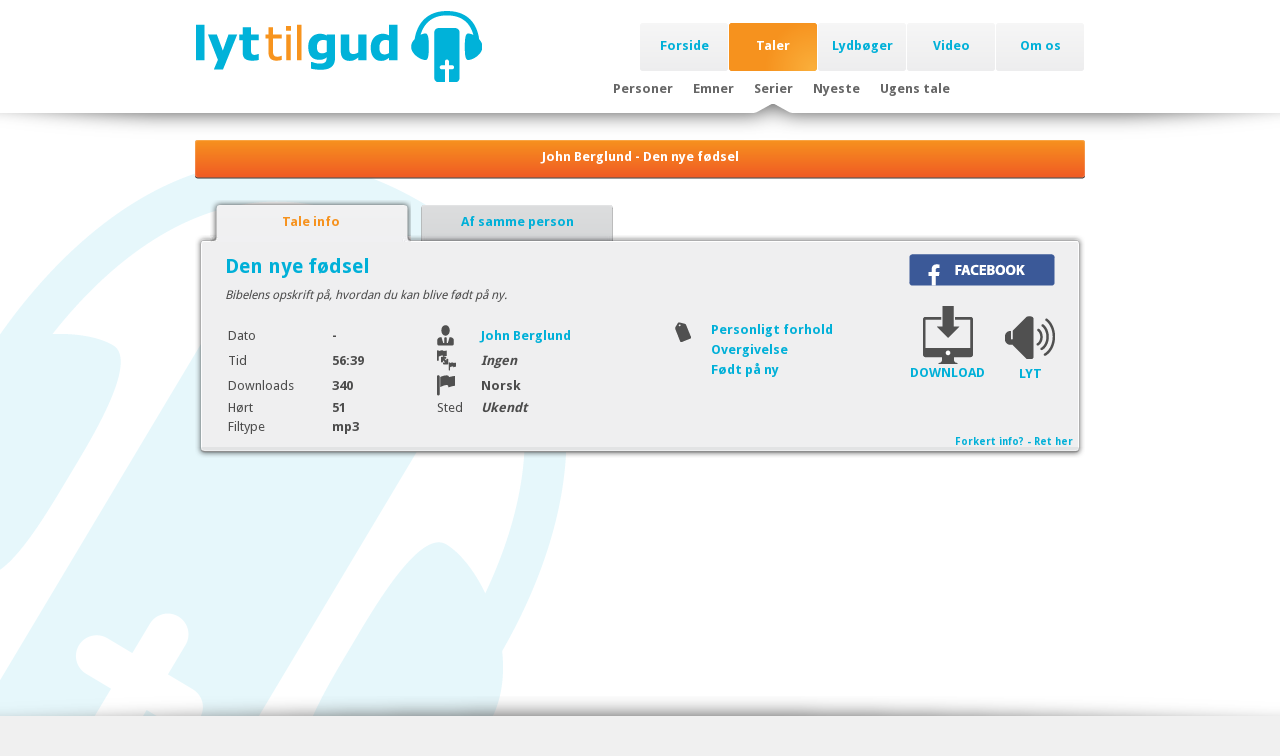

--- FILE ---
content_type: text/html; charset=utf-8
request_url: https://www.lyttilgud.dk/person/john-berglund/taler/den-nye-foedsel
body_size: 4223
content:
<!DOCTYPE html>
<html>
	<head>
		<meta charset="utf-8">
		<title>Tale | Lyttilgud.dk</title>
		<meta name="description" content="">
		<meta name="keywords" content="" />
		<meta name="author" content="">
		<link rel="shortcut icon" href="/favicon.gif" />
		<link rel="stylesheet" type="text/css" media="all" href="/design/css/general.css?v=1a67f134b0946ad845c9a3a4d510df59" />
		<link rel="stylesheet" type="text/css" media="all" href="/design/css/frontpage.css?v=41a0c6414972651b448187f747006af5" />
		<link href='https://fonts.googleapis.com/css?family=Droid+Sans:400,700' rel='stylesheet' type='text/css'>
		<script type="text/javascript" src="/design/js/jquery/js/jquery.js"></script>
		<script type="text/javascript" src="/design/js/jquery/js/jquery-ui.js"></script>
		<script type="text/javascript" src="/design/js/layoutModification.js"></script>
		<script type="text/javascript" src="/admin/plugins/jplayer/jquery.jplayer.min.js"></script>
		<script type="text/javascript" src="/design/js/audioplayer.js"></script>
		<script type="text/javascript" src="/design/js/globalEvents.js"></script>
		<script type="text/javascript" src="/admin/jquery/plugins/JQCloud/jqcloud.min.js"></script>
		<!-- youtube api -->
		<script type="text/javascript">
			var tag = document.createElement('script');
			tag.src = "https://www.youtube.com/iframe_api";
			var firstScriptTag = document.getElementsByTagName('script')[0];
			firstScriptTag.parentNode.insertBefore(tag, firstScriptTag);
			var youtubeplayer;
			var youtubeplayerReady = false;
			function onYouTubeIframeAPIReady() {
				youtubeplayerReady = true;
			}
		</script>
		<!-- Google Analytics -->
		<script>
		  (function(i,s,o,g,r,a,m){i['GoogleAnalyticsObject']=r;i[r]=i[r]||function(){
		  (i[r].q=i[r].q||[]).push(arguments)},i[r].l=1*new Date();a=s.createElement(o),
		  m=s.getElementsByTagName(o)[0];a.async=1;a.src=g;m.parentNode.insertBefore(a,m)
		  })(window,document,'script','//www.google-analytics.com/analytics.js','ga');

		  ga('create', 'UA-20612102-1', 'auto');
		  ga('send', 'pageview');
		</script>

			</head>
	<body>
		<noscript style="color:#FF0000;position:absolute;top:80px;left:0px;z-index:100;">Denne hjemmeside bruger javascript som du har deaktiveret i din browser. Aktivér javascript for at siden virker korrekt!</noscript><div id="headerwrapper">
	<div id="header">
		<a href="/" id="logo">Lyttilgud</a>

		<div id="menuwrapper">
			<ul id="navigation">
<li><a href="/">Forside</a></li><li class="active"><a href="/taler">Taler</a></li><li><a href="/lydboger">Lydbøger</a></li><li><a href="/video">Video</a></li><li><a href="/om-os">Om os</a></li>
</ul><ul id="sub_navigation"><li class=""><a href="/taler/personer">Personer</a></li><li class=""><a href="/taler/emner">Emner</a></li><li class=""><a href="/taler/serier">Serier</a></li><li class=""><a href="/taler/nyeste">Nyeste</a></li><li class="last"><a href="/ugens-tale">Ugens tale</a></li></ul>		</div>
	</div>
	<div id="headerwrappershadow">
		<div id="headershadowmiddle">
			<div id="headershadowmiddleimage"></div>
		</div>
	</div>
	</div><div id="main">
	<div id="contentwrapper">
		<div id="backgroundicon"></div>
		<div id="content">
			
			<script type="text/javascript" src="/admin/modules/frontend_modules/LTG_sermon/js/ltg_sermon.js"></script><link rel="stylesheet" type="text/css" href="/admin/modules/frontend_modules/LTG_sermon/css/sermon.css" media="all" /><div class="mainbarWrapper"><a href="#" class="mainbar static">John Berglund - Den nye fødsel</a></div>
			<div class="tabswrapper">
				<div class="tabswrapper_top"></div>
				<div>
					<ul class="tabsbtns">
						<li>
							<a href="#" class="tabsbtn active">Tale info</a>
							<span class="tabbtnBottom active"></span>
						</li>
												<li>
							<a href="#" class="tabsbtn">Af samme person</a>
							<span class="tabbtnBottom"></span>
						</li>
					</ul>
				</div>
				<div class="tabscontent" data-contentLoaded="true">
						<div id="sermondata">
		<div id="facebooksharewrapper"></div>
		<div style="float:right;clear:both;margin-top:20px;">
			<a href="#" class="downloadFile big" data-id="460" data-contenttype="sermons">DOWNLOAD</a>
			<a href="#" class="playAudioFile big" data-id="460" data-contenttype="sermons">LYT</a>
		</div>

		<div class="name">Den nye fødsel</div>

		
		<div class="description">Bibelens opskrift på, hvordan du kan blive født på ny.</div>
		<span style="display:none;" id="hasdescription">true</span>
		<table style="float:left;margin-right:20px;width:430px;">
			<tr>
				<td class="col1">Dato</td>
				<td class="col2">
				 - </td>
				<td class="col3"><span class="icon person"></span></td>
				<td class="col4">
					<a href="/person/john-berglund" class="artistname">John Berglund</a>				</td>
			</tr>
			<tr>
				<td class="col1">Tid</td>
				<td class="col2">
					56:39				</td>
				<td class="col3"><span class="icon translation"></span></td>
				<td class="col4">
					<i>Ingen</i>				</td>
			</tr>
			<tr>
				<td class="col1">Downloads</td>
				<td class="col2">340</td>
				<td class="col3"><span class="icon flag"></span></td>
				<td class="col4">Norsk</td>
			</tr>
			<tr>
				<td class="col1">Hørt</td>
				<td class="col2">51</td>
				<td class="col3">Sted</td>
				<td class="col4">
					<i>Ukendt</i>				</td>

			</tr>
			<tr>
				<td class="col1">Filtype</td>
				<td class="col2">mp3</td>
				<td class="col3">&nbsp;</td>
				<td class="col4">&nbsp;</td>
			</tr>
		</table>
		<div style="width:230px;float:left;">
			<div style="width:16px;float:left;height:20px;"><span class="icon subject"></span></div>
			<div style="float:left;margin-left:20px;width:170px;">
			<a href="/emne/personligt-forhold" style="height:20px;float:left;clear:both;">Personligt forhold</a><a href="/emne/overgivelse" style="height:20px;float:left;clear:both;">Overgivelse</a><a href="/emne/foedt-paa-ny" style="height:20px;float:left;clear:both;">Født på ny</a>			</div>
		</div>

		<a href="#" class="addInfoPopupOpen" style="position:absolute;right:12px;bottom:0px;font-size:10px;">Forkert info? - Ret her</a>

		<div id="addInfoPopupContent" style="display:none;">
			<form id="addInfoForm">
								<label>
					Besked: <br>
					<textarea name="message" cols="60" rows="10"></textarea>
				</label><br><br>
				<a href="/?pageid=30" target="_blank">Betingelser</a>
				<a href="#" class="btn default" id="addInfoSend" style="float:right;margin-right:30px;">Send oplysninger<span></span></a>
				<input type="hidden" name="name" value="Den nye fødsel" />
				<input type="hidden" name="id" value="460" />
				<input type="hidden" name="artist" value="John Berglund" />
			</form>
		</div>
		<div id="addInfoPopupSuccessContent" style="display:none;">
			<h2>Tak for din hjælp...</h2>
			<div style="float:left;clear:both;">
			<p>Vi er glade for din hjælp til at gøre lyttilgud.dk til en endnu bedre ressource.<br>Vi kigger på dine informationer hurtigst muligt...<br><br><i>Hilsen Lyttilgud.dk teamet</i></p>
			</div>
		</div>
		<div id="addInfoPopupAutoAsk" style="display:none;">
			<h2>Vil du hjælpe os?</h2>
			<div style="float:left;clear:both;">
				<p>Talen, som du er igang med at hente, har ingen beskrivelse.<br>Kunne du tænke dig at hjælpe os med at lave en kort beskrivelse af talen, når du har hørt den?</p>
				<p>Alt du skal gøre er at lave en kort beskrivelse på et par linjer om talens indhold. Derefter gå ind på denne side igen og tryk på knappen <i>"klik her for at hjælpe os med en beskrivelse"</i></p>
				<p>Vi vil være taknemmelige for din hjælp...</p>
				<p><i>Venlig hilsen Lyttilgud.dk teamet</i></p>
				<a href="#" id="addInfoPopupAutoAskDoNotShowAgain" style="float:right;">Vis ikke denne besked igen</a>
			</div>
		</div>
	</div>
					</div>
								<div class="tabscontent" data-contentLoaded="false" data-contentToLoad="artist" data-selector="459"></div>
				<div class="tabswrapper_bottom"></div>
			</div>
						
			<div style="width:100%;height:200px;"></div>
		</div>
		<div class="breaker"></div>
		<!--<div id="sidebar" style="width:150px;height:300px;border:solid 1px #000000;"></div>-->
	</div>
	</div>

<div id="footerwrapper">
	<div id="footerwrappershadow"></div>
	<div id="footer">
		<div>
			<div id="tagcloud"></div>		<script type="text/javascript">
			var wordList = [
			  { text : 'De sidste tider',weight : '10',link : '/emne/de-sidste-tider' },
{ text : 'Overgivelse',weight : '10',link : '/emne/overgivelse' },
{ text : 'Åbenbaringens bog',weight : '9',link : '/emne/aabenbaringens-bog' },
{ text : 'Personligt forhold',weight : '9',link : '/emne/personligt-forhold' },
{ text : 'Adventist',weight : '8',link : '/emne/adventist' },
{ text : 'Den store strid',weight : '8',link : '/emne/den-store-strid' },
{ text : 'Omvendelse',weight : '7',link : '/emne/omvendelse' },
{ text : 'Tro',weight : '7',link : '/emne/tro' },
{ text : 'Døden',weight : '6',link : '/emne/doeden' },
{ text : 'Profeti',weight : '6',link : '/emne/profeti' },
{ text : 'Karakterudvikling',weight : '5',link : '/emne/karakterudvikling' },
{ text : 'Evangelisme',weight : '5',link : '/emne/evangelisme' },
{ text : 'Afhængighed',weight : '4',link : '/emne/afhaengighed' },
{ text : 'Jesu genkomst',weight : '4',link : '/emne/jesu-genkomst' },
{ text : 'Guds folk',weight : '3',link : '/emne/guds-folk' },
{ text : 'Bøn',weight : '3',link : '/emne/boen' },
{ text : 'Guds lov',weight : '2',link : '/emne/guds-lov' },
{ text : 'Ellen G White',weight : '2',link : '/emne/ellen-g-white' },
{ text : 'Jesus',weight : '1',link : '/emne/jesus' },
{ text : 'Retfærdiggørelse ved tro',weight : '1',link : '/emne/retfaerdiggoerelse-ved-tro' }			];
			$(document).ready(function() {
				
				//Hack for iphone only running javascript once
				if(window.tagCloudLoaded === true) {
					return false;
				}
				
			   $("#tagcloud").jQCloud(wordList);
			   
			   window.tagCloudLoaded = true;
			   
			});
		</script>
					<div id="sitemapboxesWrapper">

				
				<div class="sitemapbox">
					<div class="heading">Tilbud</div>
					<ul>
						<li><a href="/nyhedsbrev">Nyhedsbrev</a></li>
					</ul>
				</div>
				<!--<div class="sitemapbox">
					<div class="heading">Hjælp os</div>
					<ul>
						<li><a href="/hjaelp-os/donation">Donation</a></li>
					</ul>
				</div>-->
				<div class="sitemapbox">
					<div class="heading">Podcast</div>
					<a href="#" onClick="javascript:window.open('itms://itunes.apple.com/dk/podcast/id970481012?mt=2&ign-mpt=uo%3D6');window.open('https://itunes.apple.com/dk/podcast/id970481012?mt=2&ign-mpt=uo%3D6');return false;">Tilmeld dig podcast på nye taler</a>
					<a href="#" onClick="javascript:window.open('itms://itunes.apple.com/dk/podcast/id970481012?mt=2&ign-mpt=uo%3D6');window.open('https://itunes.apple.com/dk/podcast/id970481012?mt=2&ign-mpt=uo%3D6');return false;" style="display:inline-block;overflow:hidden;background:url(https://linkmaker.itunes.apple.com/htmlResources/assets/en_us//images/web/linkmaker/badge_subscribe-lrg.png) no-repeat;width:135px;height:40px;@media only screen{background-image:url(https://linkmaker.itunes.apple.com/htmlResources/assets/en_us//images/web/linkmaker/badge_subscribe-lrg.svg);}"></a>
					<br><br>
					<a href="#" onClick="javascript:window.open('itms://itunes.apple.com/dk/podcast/ugens-tale-fra-lyttilgud.dk/id958283876?mt=2&amp;uo=4');window.open('https://itunes.apple.com/dk/podcast/ugens-tale-fra-lyttilgud.dk/id958283876?mt=2&amp;uo=4');return false;">Tilmeld dig podcast på ugens tale</a>
					<a href="#" onclick="javascript:window.open('itms://itunes.apple.com/dk/podcast/ugens-tale-fra-lyttilgud.dk/id958283876?mt=2&amp;uo=4');window.open('https://itunes.apple.com/dk/podcast/ugens-tale-fra-lyttilgud.dk/id958283876?mt=2&amp;uo=4');return false;" style="display:inline-block;overflow:hidden;background:url(https://linkmaker.itunes.apple.com/htmlResources/assets/en_us//images/web/linkmaker/badge_subscribe-lrg.png) no-repeat;width:135px;height:40px;@media only screen{background-image:url(https://linkmaker.itunes.apple.com/htmlResources/assets/en_us//images/web/linkmaker/badge_subscribe-lrg.svg);}"></a>
				</div>
			</div>
		</div>
		<div class="breaker"></div>
		<div id="footercontactline">
			<ul>
				<li>www.lyttilgud.dk</li>
				<li><a href="/taler">Taler</a></li>
				<li><a href="/lydboger">Lydbøger</a></li>
				<li><a href="/video">Video</a></li>
			</ul>
		</div>
	</div>
</div>

<div id="audioplayerWrapper">
	<div id="audioplayerInfoWrapper">
		<div id="audioplayerInfoContent">
			<span class="icon listen" style="float:left;"></span>
			<span class="artist"></span>
			<span class="series"></span>
			<span class="title"></span>
			
			<a href="#" id="audioplayerInfoHide" title="Skjul"></a>
			<a href="#" class="icon download downloadFile" style="float:right;" title="Download" data-id="" data-contenttype="">Download</a>
		</div>
	</div>
	<div id="audioplayerBar">
		<div id="audioplayerBarContent">
			<a id="audioplayerPlayBtn" title="Play">Play</a>
			<a id="audioplayerPauseBtn" title="Pause">Pause</a>
			<div id="audioplayerProgressbarBG">
				<!--<div id="audioplayerProgressbarLoader" style="background-color:#FF0000;height:10px;width:0%;position:absolute;top:0px;left:0px;"></div>-->
				<div id="audioplayerProgressbarSlider"></div>
				<div id="audioplayerProgressbarDot"></div>
			</div>
			<span id="audioplayerCurrentTime"></span><span id="audioplayerTimeDivider">&nbsp; / &nbsp;</span><span id="audioplayerDuration"></span>
			<a id="audioplayerInfoBtn" title="Info">Info</a>
			<a id="audioplayerStopBtn" title="Stop">Stop</a>
		</div>
	</div>	
	<div id="jplayer"></div>
</div>		<table id="tooltipWrapper" style="display:none;">
			<tr class="top">
				<td class="left"></td>
				<td class="mid"></td>
				<td class="right"></td>
			</tr>
			<tr class="mid">
				<td class="left"></td>
				<td class="mid" id="tooltipContent"></td>
				<td class="right"></td>
			</tr>
			<tr class="bottom">
				<td class="left"></td>
				<td class="mid"></td>
				<td class="right"></td>
			</tr>
		</table>
		<div id="overlay"></div>
		<div id="popup" class="popup">
			<a href="#" id="popupClose" title="Luk">close</a>
			<table id="popupWrapper">
				<tr class="top">
					<td class="left"></td>
					<td class="mid"></td>
					<td class="right"></td>
				</tr>
				<tr class="mid">
					<td class="left"></td>
					<td class="mid" id="popupContent"></td>
					<td class="right"></td>
				</tr>
				<tr class="bottom">
					<td class="left"></td>
					<td class="mid"></td>
					<td class="right"></td>
				</tr>
			</table>
		</div>
		<div id="youtubepopup" class="popup">
			<a href="#" id="youtubepopupClose" title="Luk">close</a>
			<div id="youtubepopupPlayer">
				<div style="position:absolute;left:50%;margin-left:-21px;top:50%;margin-top:-5px;">
					<img src="/design/images/layout/loader.gif" />
				</div>
			</div>
		</div>
	</body>
</html>

--- FILE ---
content_type: text/css
request_url: https://www.lyttilgud.dk/design/css/general.css?v=1a67f134b0946ad845c9a3a4d510df59
body_size: 3544
content:
body {
	padding: 0px;
	margin: 0px;
	font-family: 'Droid Sans', sans-serif;
	font-size: 13px;
	background-color: #f0f0f0;
	overflow-x: hidden;
}

h1 {
    font-weight: bold;
    margin-bottom: 0;
    margin-top: 10px;
    font-size:80px;
    color:#00B0D8;
}

h2 {
	font-style: italic;
	color: #F6921E;
	float: left;
}

p {

}

ul {
	list-style-type: none;
	margin: 0px;
	padding: 0px;
}
.breaker {
	clear: both;
}
a {
	outline: none;
	color: #F6921E;
}
/*----------------------------------------- Header -----------------------------------------*/
#headerwrapper {
	width: 100%;
	height: 90px;
	position: relative;
	background-color: #FFFFFF;
}
#headerwrappershadow {
	/*
position: absolute;
	left: 50%;
	background-image: url("/design/images/layout/headershadow_sides.png");
	background-repeat: no-repeat;
	width: 1489px;
	height: 36px;
	margin-left: -744px;
	bottom:-30px;
	z-index: 3;
*/

	position: absolute;
	background-image: url("/design/images/layout/headershadow_sides.png");
	background-repeat: no-repeat;
	background-position: center 0px;
	width: 100%;
	height: 36px;
	bottom:-30px;
	z-index: 3;
}

#headershadowmiddle {
	position: absolute;
	left: 50%;
	width: 890px;
	height: 36px;
	margin-left: -445px;
	bottom:0px;
	overflow: hidden;
}

#headershadowmiddleimage {
	background-image: url("/design/images/layout/headershadow_middle.png");
	background-repeat: no-repeat;
	width: 2000px;
	height: 36px;
}

#header {
	width: 890px;
	margin-left: auto;
	margin-right: auto;
	position: relative;
}

#header #logo {
	background-image: url("/design/images/layout/logo.png");
	background-repeat: no-repeat;
	width: 287px;
	height: 72px;
	display: block;
	float: left;
	text-indent: -9999px;
	margin-top: 10px;
}

#header #menuwrapper {
	float: right;
	/*margin-top:43px;*/
	margin-top: 23px;
	position: relative;
}

#header #navigation {
	float: right;
	margin-bottom: 10px;
}

#header #navigation li {
	display: inline;
}

#header #navigation li a {
	background-image: url("/design/images/layout/topmenubtn.png");
	background-repeat: no-repeat;
	height: 33px;
	width: 88px;
	display: block;
	margin-right: 1px;
	text-align: center;
	padding-top:15px;
	float: left;
	text-decoration: none;
	color: #00b0d8;
	font-weight: bold;
}

#header #navigation li a:hover {
	background-position: 0px -98px;
	color: #FFFFFF;
}

#header #navigation li.active a {
	background-position: 0px -49px;
	color: #FFFFFF;
}

#header #sub_navigation {
	/*float: right;
	text-align: center;
	width: 100%;*/
	clear: both;
	float: left;
}

#header #sub_navigation li {
	display: inline;
	margin-right:20px;
}

#header #sub_navigation li.last {
	margin-right: 0px;
}

#header #sub_navigation li a {
	color: #666666;
	text-decoration: none;
	font-weight: bold;
}

#header #sub_navigation li.active a, #header #sub_navigation li a:hover {
	color: #f6921e;
}

#pagesearchWrapper {
	width: 890px;
	margin-left: auto;
	margin-right: auto;
	position: relative;
}

#pagesearchWrapper #pagesearchBG {
	background-image: url("/design/images/layout/pagesearchBG.png");
	background-repeat: no-repeat;
	width: 409px;
	height: 73px;
	position: absolute;
	bottom:-178px;
	right: -12px;
}

#pagesearchWrapper form {
 	bottom: -151px;
    position: absolute;
    right: 75px;
    z-index: 3;
}

#pagesearchWrapper #pagesearch{
	height: 20px;
    width: 268px;
	border: none;
	background:none;
	outline: none;
	color: #4C4C4C;
}

#pagesearchSubmit {
	background: none;
    border: none;
    cursor: pointer;
    height: 26px;
    position: absolute;
    right: -45px;
    text-indent: -9999px;
    top: -2px;
    width: 28px;
    z-index: 3;
}

/*----------------------------------------- Main -----------------------------------------*/

#main {
	background-color: #FFFFFF;
	width: 100%;
}

#contentwrapper {
	width: 890px;
	margin-left: auto;
	margin-right: auto;
	position: relative;
	z-index: 2;
}

#content {
	width: 890px;
	display: block;
	float: left;
	z-index: 2;
	position: relative;
	margin-bottom: 50px;
	margin-top: 30px;
}

#backgroundicon {
	background-image: url("/design/images/layout/backgroundicon.png");
	background-repeat: no-repeat;
	width: 647px;
	height: 678px;
	position: absolute;
	left: -275px;
	top: 50px;
	z-index: 1;
}

.graybox {
	width: 830px;
	position: relative;
	background-image: url("/design/images/layout/itembox/middle.png");
	background-repeat: repeat-y;
	float: left;
	padding-left:30px;
	padding-top:10px;
	padding-bottom: 10px;
	padding-right: 30px;
	margin-bottom:20px;
	z-index: 20;
	margin-top: 25px;
}

.graybox_top {
	width: 890px;
	position: absolute;
	height: 9px;
	background-image: url("/design/images/layout/itembox/top.png");
	background-repeat: no-repeat;
	top: -9px;
	left:0px;
}

.graybox_bottom {
	width: 890px;
	position: absolute;
	height: 11px;
	background-image: url("/design/images/layout/itembox/bottom.png");
	background-repeat: no-repeat;
	bottom: -11px;
	left:0px;
}


/*----------------------------------------- Footer -----------------------------------------*/

#footerwrapper {
	width: 100%;
	background-color: #f0f0f0;
	height: 200px;
	position: relative;
	padding-top: 40px;
	z-index: 2;
}

#footerwrapper #footerwrappershadow {
	/*height: 21px;
	width: 1999px;
	position: absolute;
	top: -21px;
	background-image: url("/design/images/layout/footershadow.png");
	background-repeat: no-repeat;
	left: 50%;
	margin-left: -999px;*/

	height: 21px;
	width: 100%;
	position: absolute;
	top: -21px;
	background-image: url("/design/images/layout/footershadow.png");
	background-repeat: no-repeat;
	background-position: center 0%;
}

#footer {
	width: 890px;
	position: relative;
	margin-left: auto;
	margin-right: auto;
	margin-bottom:50px;
}

#sitemapboxesWrapper {
	float:right;
	width:200px;
}

#footer .sitemapbox {
	float:left;
	margin: 0px 10px 10px 10px;
	width: 200px;
}

#footer .sitemapbox .heading {
	color: #00b0d8;
	font-size: 17px;
}
#footer .sitemapbox ul {
	margin-left:8px;
	margin-top:5px;
}
#footer .sitemapbox ul li {
	margin-bottom: 5px;
}

#footer #footercontactline {
	background-image: url("/design/images/layout/footercontactline.png");
	background-repeat: no-repeat;
	margin-left: auto;
	margin-right: auto;
	color: #4d4d4d;
	margin-top: 70px;
	width: 753px;
}

#footer #footercontactline ul {
	margin-left: 120px;
	padding-top: 17px;
}

#footer #footercontactline ul li {
	display: inline;
	margin-right: 50px;
}

/*----------------------------------------- Icons -----------------------------------------*/

.icon.listen {
	background-image: url("/design/images/layout/icons/listen.png");
	background-repeat: no-repeat;
	width: 24px;
	height: 21px;
	text-indent: -9999px;
	display: block;
}

.icon.download {
	background-image: url("/design/images/layout/icons/download.png");
	background-repeat: no-repeat;
	width: 18px;
	height: 21px;
	text-indent: -9999px;
	display: block;
}

.icon.person {
	width: 17px;
	height: 21px;
	display: block;
	background-image: url("/design/images/layout/icons/person.png");
	background-repeat: no-repeat;
	text-indent: -9999px;
}

.icon.sermon {
	width: 17px;
	height: 21px;
	display: block;
	background-image: url("/design/images/layout/icons/sermon.png");
	background-repeat: no-repeat;
	text-indent: -9999px;
}

.icon.subject {
	width: 16px;
	height: 20px;
	display: block;
	background-image: url("/design/images/layout/icons/subject.png");
	background-repeat: no-repeat;
	text-indent: -9999px;
}

.icon.series {
	width: 21px;
	height: 21px;
	display: block;
	background-image: url("/design/images/layout/icons/series.png");
	background-repeat: no-repeat;
	text-indent: -9999px;
}

.icon.flag {
	width: 18px;
	height: 21px;
	display: block;
	background-image: url("/design/images/layout/icons/flag.png");
	background-repeat: no-repeat;
	text-indent: -9999px;
}

.icon.translation {
	width: 19px;
	height: 21px;
	display: block;
	background-image: url("/design/images/layout/icons/translation.png");
	background-repeat: no-repeat;
	text-indent: -9999px;
}

.icon.watch {
	background-image: url("/design/images/layout/icons/watch.png");
	background-repeat: no-repeat;
	width: 22px;
	height: 21px;
	text-indent: -9999px;
	display: block;
}

.icon.facebookSmallBTN {
	background-image: url("/design/images/layout/icons/facebook_small.png");
	background-repeat: no-repeat;
	width: 21px;
	height: 21px;
	text-indent: -9999px;
	display: block;
}
/*----------------------------------------- Tooltip -----------------------------------------*/

.tooltipcontenthidden {
	display: none;
}

#tooltipWrapper {
	border-collapse: collapse;
}

#tooltipWrapper tr td {
	padding: 0;
}

#tooltipWrapper tr.top, #tooltipWrapper tr.bottom{
	height: 15px;
}

#tooltipWrapper tr td.left, #tooltipWrapper tr td.right {
	width: 15px;
}

#tooltipWrapper tr.top td.left {
	background-image: url('/design/images/layout/tooltip/top_left.png');
	background-repeat: no-repeat;
}
#tooltipWrapper tr.top td.right {
	background-image: url('/design/images/layout/tooltip/top_right.png');
	background-repeat: no-repeat;
}
#tooltipWrapper tr.bottom td.left {
	background-image: url('/design/images/layout/tooltip/bottom_left.png');
	background-repeat: no-repeat;
}
#tooltipWrapper tr.bottom td.right {
	background-image: url('/design/images/layout/tooltip/bottom_right.png');
	background-repeat: no-repeat;
}

#tooltipWrapper tr.top td.mid {
	background-image: url('/design/images/layout/tooltip/top_mid.png');
	background-repeat: repeat-x;
}
#tooltipWrapper tr.bottom td.mid {
	background-image: url('/design/images/layout/tooltip/bottom_mid.png');
	background-repeat: repeat-x;
}

#tooltipWrapper tr.mid td.left {
	background-image: url('/design/images/layout/tooltip/mid_left.png');
	background-repeat: repeat-y;
}
#tooltipWrapper tr.mid td.right {
	background-image: url('/design/images/layout/tooltip/mid_right.png');
	background-repeat: repeat-y;
}

#tooltipWrapper tr.mid td.mid {
	background-image: url('/design/images/layout/tooltip/mid_mid.png');
	padding: 10px 15px 10px 15px;
	color: #666666;
}

.ui-tooltip {
	position: absolute;
	z-index: 9999;
}

/*----------------------------------------- Form fields -----------------------------------------*/

/*Checkbox*/

.checkboxreplace {
	visibility: hidden;
	position: absolute;
}

.checkboxreplaceimg {
	width: 21px;
	height: 18px;
	background-image: url("/design/images/layout/icons/checkbox.png");
	background-repeat: no-repeat;
	display: block;
	background-position: 0px -19px;
	cursor: pointer;
	margin-left: auto;
	margin-right: auto;
}

.checkboxreplacelabel {
	cursor: pointer;
}
.checkboxreplaceimg.checked {
	background-position: 0px 0px;
}


/*----------------------------------------- Audioplayer -----------------------------------------*/

#audioplayerWrapper {
	width: 100%;
	height: 0px;
	position: fixed;
	bottom: 0px;
	z-index: 100;
}

#audioplayerBar {
	width: 100%;
	height: 41px;
	background-image: url("/design/images/layout/audioplayer/audioplayer_bg.png");
	background-repeat: repeat-x;
	position: absolute;
	bottom: -42px;
}

#audioplayerBarContent {
	width:838px;
	margin-left:auto;
	margin-right:auto;
	margin-top:18px;
}

#audioplayerProgressbarBG {
	width:664px;
	height:9px;
	position:relative;
	background-image: url("/design/images/layout/audioplayer/audioplayer-sprite.png");
	background-repeat: no-repeat;
	background-position: 0px 0px;
	cursor: pointer;
	float: left;
	margin-right: 12px;
}

#audioplayerProgressbarDot {
	width: 26px;
	height: 26px;
	background-image: url("/design/images/layout/audioplayer/audioplayer-sprite.png");
	background-repeat: no-repeat;
	background-position: -6px -26px;
	position:absolute;
	top:-5px;
	left:0%;
	margin-left: -7px;
}

#audioplayerProgressbarSlider{
	background-image: url("/design/images/layout/audioplayer/audioplayer-sprite.png");
	height:10px;
	width:0%;
	position:absolute;
	top:0px;
	left:0px;
	background-position: 0px -10px;
}

#audioplayerPlayBtn {
	float: left;
	width: 10px;
	height: 14px;
	padding-left: 3px;
	background-image: url("/design/images/layout/audioplayer/audioplayer-sprite.png");
	text-indent: -9999px;
	background-position: -151px -29px;
	margin-right: 15px;
	cursor: pointer;
	margin-top:-3px;
}

#audioplayerPauseBtn {
	float: left;
	width: 13px;
	height: 14px;
	background-image: url("/design/images/layout/audioplayer/audioplayer-sprite.png");
	text-indent: -9999px;
	background-position: -167px -29px;
	display: none;
	cursor: pointer;
	margin-top:-3px;
	margin-right: 15px;
}

#audioplayerStopBtn {
	float: left;
	width: 21px;
	height: 21px;
	background-image: url("/design/images/layout/audioplayer/audioplayer-sprite.png");
	text-indent: -9999px;
	background-position: -38px -25px;
	cursor: pointer;
	position: fixed;
	bottom: 8px;
	right: 20px;
	display: none;
}

#audioplayerInfoBtn {
	float: left;
	width: 21px;
	height: 21px;
	background-image: url("/design/images/layout/audioplayer/audioplayer-sprite.png");
	text-indent: -9999px;
	background-position: -187px -26px;
	cursor: pointer;
	margin-top:-6px;
	margin-left:15px;
}

#audioplayerCurrentTime, #audioplayerDuration {
	float: left;
	color: #FFFFFF;
	font-size: 12px;
	width: 40px;
	margin-top: -3px;
}
#audioplayerTimeDivider {
	float: left;
	color: #FFFFFF;
	font-size: 12px;
	margin-top: -3px;
}


#audioplayerInfoWrapper {
	width: 759px;
	height: 97px;
	background-image: url("/design/images/layout/audioplayer/audioplayer-sprite.png");
	background-repeat: no-repeat;
	background-position: 0px -79px;
	margin-left: auto;
	margin-right: auto;
	position: relative;
	bottom: -100px;
}

#audioplayerInfoContent {
	float: left;
    margin-left: 30px;
    margin-top: 22px;
    width: 690px;
}

#audioplayerInfoContent .artist {
	font-weight: bold;
	color: #00b0d8;
	margin-left:30px;
	float: left;
}

#audioplayerInfoContent .series, #audioplayerInfoContent .title {
	margin-left:30px;
	float: left;
	color: #666666;
	font-weight: bold;
}

#audioplayerInfoHide {
	float: right;
	width: 20px;
	height: 20px;
	background-image: url("/design/images/layout/audioplayer/audioplayer-sprite.png");
	background-repeat: no-repeat;
	background-position: -62px -26px;
	margin-left:20px;
}

/*----------------------------------------- Lists -----------------------------------------*/

.mainbarWrapper {
	width: 890px;
	float: left;
	margin-bottom: 20px;
	position: relative;
}

.subbarWrapper {
	float: left;
	/*margin-top: 20px;*/
	margin-top:10px;
	margin-bottom:10px;
	width: 802px;
	position: relative;
	margin-left:44px;
}

.subbarWrapperTop {
	position: absolute;
	left:0px;
	top: -5px;
	width: 802px;
	height: 5px;
	background-image: url("/design/images/layout/subbar_bg_top.png");
	background-repeat: no-repeat;
}

.subbarWrapperBottom {
	position: absolute;
	left:0px;
	bottom: -5px;
	width: 802px;
	height: 5px;
	background-image: url("/design/images/layout/subbar_bg_bottom.png");
	background-repeat: no-repeat;
}

.mainbarWrapper .listitemcontent {
	margin-left:20px;
	width: 850px;
	overflow: hidden;
	margin-top:10px;
}

.mainbar {
	width: 100%;
	background-image: url("/design/images/layout/mainbar_bg.png");
	background-position: 0px -40px;
	background-repeat: no-repeat;
	display: block;
	text-align: center;
	height: 30px;
	padding-top: 9px;
	text-decoration: none;
	color: #00B0D8;
	font-weight: bold;
}

.mainbar:hover, .mainbar.active, .mainbar.static {
	background-position: 0px 0px;
	color: #FFFFFF;
}

.mainbar.static {
	cursor: default;
}

.mainbarArrow {
	background-image:url('/design/images/layout/mainbar_arrows.png');
	background-repeat:no-repeat;
	display:block;
	height:12px;
	width:20px;
	position:absolute;
	right:22px;
	top:12px;
}

.mainbarArrow.active {
	background-position: 0px -12px;
}

.subbar {
	display: block;
	text-decoration: none;
	color:#00B0D8;
	background-image: url("/design/images/layout/subbar_bg_mid.png");
	background-repeat: repeat-y;
	height: 23px;579
	width: 787px;
	padding-left: 15px;
    padding-top: 6px;
    font-weight: bold;
}

.subbar.active {
	color: #F6921E;
}

.subbarContent {
	float:left;
	background-image: url("/design/images/layout/subbar_bg_mid.png");
	background-repeat: repeat-y;
	display: none;
	width:802px;
}

/*----------------------------------------- Loader -----------------------------------------*/

.loader {
	background-image: url("/design/images/layout/loader.gif");
    background-repeat: no-repeat;
    display: block;
    height: 11px;
    left: 50%;
    margin-left: -21px;
    position: absolute;
    text-indent: -9999px;
    top: 70px;
    width: 43px;
}

/*----------------------------------------- contentlists -----------------------------------------*/

.contentlist_wrapper {
	width: 761px;
	height: auto;
	position: relative;
	float: left;
	background-image: url("/design/images/layout/contentlist/contentlist_bg_mid.png");
	background-repeat: repeat-y;
	margin-bottom: 20px;
	margin-left:20px;
	margin-top:20px;
}

.contentlist_wrapper_top {
	width: 761px;
	height: 8px;
	position: absolute;
	top: -8px;
	left: 0px;
	background-image: url("/design/images/layout/contentlist/contentlist_bg_top.png");
	background-repeat: no-repeat;
}


.contentlist_wrapper_bottom {
	width: 761px;
	height: 8px;
	position: absolute;
	bottom: -8px;
	left: 0px;
	background-image: url("/design/images/layout/contentlist/contentlist_bg_bottom.png");
	background-repeat: no-repeat;
}

.contentlist_list{
	padding: 0 0 0 5px;
	margin: 0;
}
.contentlist_list li {
	height: 24px;
	width: 700px;
	float: left;
	padding-left:25px;
	padding-right:25px;
	padding-top:7px;
	z-index: 1;
	position:relative;
}

.contentlist_list li.gray {
	background-color: #E6E6E6;
}

.contentlist_header {
	height:40px;
	float:left;
	line-height:40px;
	color:#00B0D8;
	margin-left:20px;
}

.contentlist_header_item {
	display:block;
	float:left;
}

.contentlist_list .icon {
	float: right;
	z-index: 2;
	margin-right: 20px;
}

.contentlist_list .artistname {
	display:block;
	width:195px;
	float:left;
}

.contentlist_list li .mainlink {
	display:block;
	height: 30px;
	left: 0px;
	position: absolute;
	top:0px;
	width: 615px;
	z-index: 1;
}

.contentlist_list .icon.first {
	margin-right: 0px;
}

/*----------------------------------------- Tag cloud -----------------------------------------*/

#tagcloud {
	width:660px;
	height:240px;
	float:left;
	position: relative;
}

div.jqcloud {
  font-size: 10px;
  line-height: normal;
  font-weight: bold;
}

div.jqcloud a {
  font-size: inherit;
  text-decoration: none;
}

div.jqcloud span.w10 { font-size: 325%; }
div.jqcloud span.w9 { font-size: 300%; }
div.jqcloud span.w8 { font-size: 275%; }
div.jqcloud span.w7 { font-size: 250%; }
div.jqcloud span.w6 { font-size: 225%; }
div.jqcloud span.w5 { font-size: 200%; }
div.jqcloud span.w4 { font-size: 175%; }
div.jqcloud span.w3 { font-size: 150%; }
div.jqcloud span.w2 { font-size: 125%; }
div.jqcloud span.w1 { font-size: 100%; }

div.jqcloud { color: #00B0D8; }
div.jqcloud a { color: inherit; }
div.jqcloud a:hover { color: #00B0D8; }
div.jqcloud a:hover { color: #00B0D8; }
div.jqcloud span.w10 { color: rgba(0,177,217,1); }
div.jqcloud span.w9 { color: rgba(0,177,217,0.9); }
div.jqcloud span.w8 { color: rgba(0,177,217,0.8); }
div.jqcloud span.w7 { color: rgba(0,177,217,0.8); }
div.jqcloud span.w6 { color: rgba(0,177,217,0.7); }
div.jqcloud span.w5 { color: rgba(0,177,217,0.7); }
div.jqcloud span.w4 { color: rgba(0,177,217,0.6); }
div.jqcloud span.w3 { color: rgba(0,177,217,0.6); }
div.jqcloud span.w2 { color: rgba(0,177,217,0.5); }
div.jqcloud span.w1 { color: rgba(0,177,217,0.4); }

div.jqcloud {
  overflow: hidden;
  position: relative;
}

div.jqcloud span { padding: 0; }

/*----------------------------------------- highlight -----------------------------------------*/
.highlight {
	background-color: #fbff00;
}

/*----------------------------------------- Buttons -----------------------------------------*/
.btn.default {
	background-image: url("/design/images/layout/buttons/default.png");
    background-repeat: no-repeat;
    color: #666666;
    display: block;
    float: left;
    font-size: 12px;
    height: 33px;
    line-height: 33px;
    padding-left: 10px;
    position: relative;
    text-decoration: none;
}

.btn.default span {
	background-image: url("/design/images/layout/buttons/default.png");
    background-position: -470px 0;
    background-repeat: no-repeat;
    display: block;
    float: right;
    height: 33px;
    position: absolute;
    right: -30px;
    top: 0;
    width: 30px;
}

/*----------------------------------------- Popup and Overlay -----------------------------------------*/
#overlay {
	position: fixed;
	left: 0px;
	top:0px;
	width:100%;
	height: 100%;
	background-color: #000000;
	opacity: 0.8;
	z-index: 10;
	cursor: pointer;
	display: none;
}

#overlay.white {
	background-color: #FFFFFF;
}

.popup {
	display: none;
}

#popup {
	position: fixed;
	z-index: 12;
	left:50%;
	top:50%;
}

#popupWrapper {
	border-collapse: collapse;
}

#popupWrapper tr td {
	padding: 0;
}

#popupWrapper tr.top, #popupWrapper tr.bottom{
	height: 15px;
}

#popupWrapper tr td.left, #popupWrapper tr td.right {
	width: 15px;
}

#popupWrapper tr.top td.left {
	background-image: url('/design/images/layout/tooltip/top_left.png');
	background-repeat: no-repeat;
}
#popupWrapper tr.top td.right {
	background-image: url('/design/images/layout/tooltip/top_right.png');
	background-repeat: no-repeat;
}
#popupWrapper tr.bottom td.left {
	background-image: url('/design/images/layout/tooltip/bottom_left.png');
	background-repeat: no-repeat;
}
#popupWrapper tr.bottom td.right {
	background-image: url('/design/images/layout/tooltip/bottom_right.png');
	background-repeat: no-repeat;
}

#popupWrapper tr.top td.mid {
	background-image: url('/design/images/layout/tooltip/top_mid.png');
	background-repeat: repeat-x;
}
#popupWrapper tr.bottom td.mid {
	background-image: url('/design/images/layout/tooltip/bottom_mid.png');
	background-repeat: repeat-x;
}

#popupWrapper tr.mid td.left {
	background-image: url('/design/images/layout/tooltip/mid_left.png');
	background-repeat: repeat-y;
}
#popupWrapper tr.mid td.right {
	background-image: url('/design/images/layout/tooltip/mid_right.png');
	background-repeat: repeat-y;
}

#popupWrapper tr.mid td.mid {
	background-image: url('/design/images/layout/tooltip/mid_mid.png');
	padding: 10px 15px 10px 15px;
	color: #666666;
}

#popupClose {
	position: absolute;
	top: 0px;
	right: 0px;
	background-image: url("/design/images/layout/icons/popup_close.png");
	background-repeat: no-repeat;
	height: 20px;
	width: 20px;
	text-indent: -9999px;
}


#youtubepopup {
	width: 830px;
	height: 466px;
	position: fixed;
	left: 50%;
	margin-left: -415px;
	top:50%;
	z-index: 12;
	margin-top: -280px;
}

#youtubepopupClose {
	position: absolute;
	top: -10px;
	right: -10px;
	background-image: url("/design/images/layout/icons/popup_close.png");
	background-repeat: no-repeat;
	height: 20px;
	width: 20px;
	text-indent: -9999px;
}

--- FILE ---
content_type: text/css
request_url: https://www.lyttilgud.dk/design/css/frontpage.css?v=41a0c6414972651b448187f747006af5
body_size: 1157
content:
#contentwrapper {
	padding-bottom: 200px;
}
/*-------------------------- Searchbox --------------------------*/
#serachboxwrapper {
	width: 886px;
	height: 214px;
	background-image: url("/design/images/layout/frontpage/searchboxbg.png");
	background-repeat: repeat-x;
	margin-left: 2px;
	position: relative;
	margin-top: -30px;
}

#serachboxwrapper a.checkboxreplacelabel {
	color: #666666;
}

#serachboxwrapper_left {
	position: absolute;
	left: -2px;
	top: 0px;
	background-image: url("/design/images/layout/frontpage/searchboxbg_left.png");
	background-repeat: no-repeat;
	height: 214px;
	width: 2px;
}

#serachboxwrapper_right {
	position: absolute;
	right: -2px;
	top: 0px;
	background-image: url("/design/images/layout/frontpage/searchboxbg_right.png");
	background-repeat: no-repeat;
	height: 214px;
	width: 2px;
}

#contenttypeswrapper {
	float: left;
	margin-left: 42px;
	margin-top: 22px;
	width: 195px;
}

#contenttypeswrapper .contenttypebox {
	float: left;
	width: 195px;
	height: 43px;
	background-image: url("/design/images/layout/frontpage/contenttypebox_bg.png");
	background-repeat: no-repeat;
	margin-bottom: 7px;
	padding-top:10px;
}

#contenttypeswrapper .contenttypebox .checkboxreplacewrapper {
	float:left;
	text-align: center;
	margin-left: 15px;
	color: #666666;
}

#serachboxwrapper #serachfield {
	float: left;
	margin-left: 45px;
	margin-top: 80px;
	background-image: url("/design/images/layout/frontpage/searchfield.png");
	background-repeat: no-repeat;
	width: 382px;
	height: 56px;
}

#serachboxwrapper #serachfield input {
	height: 30px;
	margin-top: 10px;
	margin-left: 20px;
	width: 300px;
	font-size: 22px;
	border: none;
	color: #666666;
	background:transparent;
	outline: none;
}

#serachboxwrapper #searchicon {
	float:left;
	margin-left: 50px;
	margin-top: 58px;
	width: 100px;
	height: 99px;
	background-image: url("/design/images/layout/icons/search_big.png");
	background-repeat: no-repeat;
	cursor: pointer;
}

#searchslider {
	position: absolute;
	bottom:7px;
	right: 30px;
	background-image: url("/design/images/layout/icons/search_small.png");
	background-repeat: no-repeat;
	width: 40px;
	height: 15px;
	background-position: 22px 0px;
}

#searchslider #searchsliderBtn {
	background-image: url("/design/images/layout/icons/arrows_small.png");
	background-repeat: no-repeat;
	width: 12px;
	height: 8px;
	display: block;
	float:left;
}

/*-------------------------- Search suggestions --------------------------*/

#suggestions {
	position:absolute;
	left:283px;
	top:140px;
	height:182px;
	width:382px;
	overflow:hidden;
	background-image:url('/design/images/layout/frontpage/search_suggestions_bg.png');
	display: none;
	z-index: 10;
}

#suggestions ul {
	margin-top: 5px;
	margin-left:1px;
	width: 380px;
}

#suggestions ul li {
	padding-left: 20px;
	height: 33px;
	line-height: 33px;
	background-color: #FFFFFF;
}

#suggestions ul li.gray {
	background-color: #e6e6e6;
}

#suggestions ul li.active {
	background-color: #F6921E;
	color: #FFFFFF;
}

#suggestions ul li a {
	text-decoration: none;
	color: #666666;
	width: 360px;
	display: block;
}

#suggestions ul li.active a {
	color: #FFFFFF;
}

/*-------------------------- Search result --------------------------*/

#searchresult {
	float: left;
}

.searchresults {
	float: left;
	margin-top:100px;
}
.searchresults .searchheader {
	color: #00B0D8;
    font-size: 80px;
    font-weight: bold;
}

/*-------------------------- Dock content --------------------------*/

#dockwrapper {
	position: relative;
}

.dockcontentwrapper {
	background-color: #FFFFFF;
	position: relative;
	z-index: 2;
	text-align: center;
	padding-top:26px;
}

.dockcontentlabel {
	font-size: 16px;
	color: #4c4c4c;
	font-weight: bold;
}

.dockcontent {
	width: 890px;
	margin-left: auto;
	margin-right: auto;
	margin-top:20px;
	text-align: left;
	padding-bottom: 50px;
}

.dockcontentbox {
	background-image: url("/design/images/layout/frontpage/dockcontentbox.png");
	background-repeat: no-repeat;
	width: 433px;
	height: 46px;
	float: left;
	margin-bottom: 17px;
}

.dockcontentbox.marginright {
	margin-right: 24px;
}

.dockcontentbox .preinfo {
	width: 38px;
	float: left;
	margin-top: 8px;
	text-align: center;
	padding-top:2px;
}

.dockcontentbox .info {
	float:left;
	margin-top: 8px;
}

.dockcontentbox .info .artist {
	float: left;
	color: #00b0d8;
	font-weight: bold;
	display: block;
	clear: both;
	text-decoration: none;
	height: 17px;
	width: 300px;
	overflow: hidden;
}

.dockcontentbox .info .title {
	float: left;
	color: #4d4d4d;
	display: block;
	clear: both;
	text-decoration: none;
}

.dockcontentbox .icons {
	float:right;
	/*margin-right: 30px;*/
	margin-right: 2px;
	margin-top: 14px;
}

.dockcontentbox .icons .icon {
	float:left;
	margin-right: 10px;
}

.dockSelectorBtn {
	background-image:url('/admin/modules/frontend_modules/LTG_frontpagedock/images/dock-elements.png?v=2');
	background-repeat: no-repeat;
	width:151px;
	height:97px;
	display:block;
	float:left;
	text-align: center;
	margin-right: 18px;
	text-decoration: none;
	font-weight: bold;
}

.dockSelectorBtn.active {
	text-indent: -9999px;
}

#dockSelectorOverlayWrapper {
	position: absolute;
	left: 0px;
	top:-72px;
}

.dockSelectorBtnOverlay {
	position:absolute;
	height:72px;
	width:151px;
	display:block;
	z-index:8;
	cursor: pointer;
}

.dockSelectorBtn.last {
	margin-right: 0px;
}

#dockBorderArrow {
	/*position:absolute;
	top:-27px;
	left:50%;
	margin-left:-839px;
	width:1678px;
	height:37px;
	background-image:url('/admin/modules/frontend_modules/LTG_frontpagedock/images/arrow_bg.png');
	background-repeat:no-repeat;
	z-index:3;*/

	position:absolute;
	top:-27px;
	width:100%;
	height:37px;
	background-image:url('/admin/modules/frontend_modules/LTG_frontpagedock/images/arrow_bg.png');
	background-repeat:no-repeat;
	background-position: center 0px;
	z-index:3;
}

--- FILE ---
content_type: text/css
request_url: https://www.lyttilgud.dk/admin/modules/frontend_modules/LTG_sermon/css/sermon.css
body_size: 537
content:
.tabswrapper {
	width: 860px;
	position: relative;
	background-image: url("/design/images/layout/itembox/middle.png");
	background-repeat: repeat-y;
	float: left;
	padding-left:30px;
	padding-top:10px;
	padding-bottom: 10px;
	margin-bottom:20px;
	z-index: 20;
	margin-top: 45px;
}

.tabswrapper_top {
	width: 890px;
	position: absolute;
	height: 9px;
	background-image: url("/design/images/layout/itembox/top.png");
	background-repeat: no-repeat;
	top: -9px;
	left:0px;
}

.tabswrapper_bottom {
	width: 890px;
	position: absolute;
	height: 11px;
	background-image: url("/design/images/layout/itembox/bottom.png");
	background-repeat: no-repeat;
	bottom: -11px;
	left:0px;
}

.tabswrapper .tabsbtns {
	padding: 0;
	margin: 0;
	display: inline;
	position: absolute;
	top:-44px;
	left: 15px;
}

.tabswrapper .tabsbtns li{
	float: left;
	margin-right: 10px;
}

.tabswrapper .tabsbtns li a {
	background-image: url("/design/images/layout/itembox/tab_normal_inactive_top.png");
	background-repeat: no-repeat;
	width: 192px;
	height: 37px;
	display: block;
	text-align: center;
	padding-top:14px;
	color: #00B0D8;
	text-decoration: none;
	font-weight: bold;
	z-index: 1;
}

.tabswrapper .tabsbtns li .tabbtnBottom {
	background-image:url('/design/images/layout/itembox/tab_normal_inactive_bottom.jpg');
	background-repeat:no-repeat;
	width:201px;
	height:5px;
	display:block;
	margin-top:-15px;
}

.tabswrapper .tabsbtns li a.active{
	background-image: url("/design/images/layout/itembox/tab_normal_active_top.png");
	background-repeat: no-repeat;
	width: 201px;
	height: 37px;
	display: block;
	text-align: center;
	padding-top:14px;
	color: #F6921E;
	text-decoration: none;
	font-weight: bold;
}

.tabswrapper .tabsbtns li .tabbtnBottom.active {
	background-image:url('/design/images/layout/itembox/tab_normal_active_bottom.jpg');
	background-repeat:no-repeat;
	width:201px;
	height:6px;
	display:block;
	margin-top:-15px;
}

.tabswrapper .tabscontent {
	width: 830px;
}

#sermondata {
	color: #4C4C4C;
}

.tabscontent .name {
	font-weight: bold;
	margin-bottom:10px;
	color: #00B0D8;
	font-size: 20px;
}

.tabscontent .contenttypelabel {
	clear: both;
	float: left;
	color: #F6921E;
	font-style: italic;
	font-size: 18px;
	font-weight: bold;
}

#sermondata .description {
	font-style: italic;
	font-size: 12px;
	width: 500px;
	margin-bottom: 20px;
}

#sermondata a {
	color: #00B0D8;
	font-weight: bold;
	text-decoration: none;
}

#sermondata table tr td.col1 {
	width: 100px;
}

#sermondata table tr td.col2 {
	font-weight: bold;
	padding-right: 22px;
}

#sermondata table tr td.col3 {
	width: 40px;
}

#sermondata table tr td.col4 {
	font-weight: bold;
}

#facebooksharewrapper {
	float: right;
}

#facebooksharewrapper a {
	background-image: url("/design/images/layout/buttons/facebook.png");
	background-repeat: no-repeat;
	width: 146px;
	height: 32px;
	display: block;
	text-indent: -9999px;
}

.playAudioFile.big {
	background-image: url("/design/images/layout/icons/listen_big.png");
	background-repeat: no-repeat;
	width: 50px;
	height: 15px;
	display: block;
	padding-top:50px;
	text-align: center;
	float: left;
	margin-top:10px;
}

.downloadFile.big {
	background-image: url("/design/images/layout/icons/download_big.png");
	background-repeat: no-repeat;
	background-position: center 0px;
	width: 75px;
	height: 15px;
	display: block;
	padding-top:59px;
	text-align: center;
	float:left;
	margin-right: 20px;
}

--- FILE ---
content_type: text/javascript
request_url: https://www.lyttilgud.dk/design/js/audioplayer.js
body_size: 1361
content:
$(document).ready(function(){

	var durationInSecounds;
	var playerStatus = "notStarted";
	var currentPlayingInfo = {};

	var player = $("#jplayer").jPlayer({
		ready: function () {

			//Restoring audioplayer on reload
			var audioplayerPlayingData = readCookie("audioplayerplaying");
			if(audioplayerPlayingData) {
				var audioplayerPlayingData = audioplayerPlayingData.split("|||");

				if(audioplayerPlayingData[2] == "playing") {
					player.jPlayer("setMedia",{
						mp3: audioplayerPlayingData[1],
					});
					player.jPlayer("play",Math.round(audioplayerPlayingData[0]));
					$("#audioplayerBar").css("bottom","-1px");
				}
				else if(audioplayerPlayingData[2] == "paused") {
					player.jPlayer("setMedia",{
						mp3: audioplayerPlayingData[1],
					});
					player.jPlayer("pause",Math.round(audioplayerPlayingData[0]));
					$("#audioplayerBar").css("bottom","-1px");
					$("#audioplayerProgressbarSlider").width(audioplayerPlayingData[3]+"%");
					$("#audioplayerProgressbarDot").css("left",audioplayerPlayingData[3]+"%");
				}

				//Setting track info
				$("#audioplayerInfoContent").find(".artist").html(audioplayerPlayingData[4]);
				$("#audioplayerInfoContent").find(".series").html(audioplayerPlayingData[5]);
				$("#audioplayerInfoContent").find(".title").html(audioplayerPlayingData[6]);

				currentPlayingInfo["artist"] = audioplayerPlayingData[4];
				currentPlayingInfo["series"] = audioplayerPlayingData[5];
				currentPlayingInfo["title"] = audioplayerPlayingData[6];

				$("#audioplayerStopBtn").show();
			}
		},
		timeupdate: function(data){
			var currentTime = Math.floor(data.jPlayer.status.currentTime);
			currentTime = $.jPlayer.convertTime(currentTime);
			$("#audioplayerCurrentTime").html(currentTime);

			var duration = Math.floor(data.jPlayer.status.duration);
			durationInSecounds = duration;
			duration = $.jPlayer.convertTime(duration);
			$("#audioplayerDuration").html(duration);

			var percentage = Math.ceil(data.jPlayer.status.currentPercentAbsolute);
			$("#audioplayerProgressbarSlider").width(percentage+"%");
			$("#audioplayerProgressbarDot").css("left",percentage+"%");

			//Creating cookie for storing data for reload
			createCookie("audioplayerplaying",data.jPlayer.status.currentTime+"|||"+data.jPlayer.status.src+"|||"+playerStatus+"|||"+percentage+"|||"+currentPlayingInfo.artist+"|||"+currentPlayingInfo.series+"|||"+currentPlayingInfo.title,1);

		},
		play: function(data){
			playerStatus = "playing";
			$("#audioplayerPlayBtn").hide();
			$("#audioplayerPauseBtn").show();
		},
		pause: function(data) {
			playerStatus = "paused";
			$("#audioplayerPauseBtn").hide();
			$("#audioplayerPlayBtn").show();
		},
		ended: function(data){
			playerStatus = "ended";
			$("#audioplayerPauseBtn").hide();
			$("#audioplayerPlayBtn").show();
			eraseCookie("audioplayerplaying");
		},
		progress: function(data) {
			$("#audioplayerProgressbarLoader").width(Math.ceil(data.jPlayer.status.seekPercent)+"%");
		},
		swfPath: "/admin/plugins/jplayer/jquery.jplayer.swf",
		supplied: "mp3",
		solution: "html,flash",
		volume: 1
	});


	$("#audioplayerPlayBtn").click(function(){
		player.jPlayer("play");
		return false;
	});

	$("#audioplayerPauseBtn").click(function(){
		player.jPlayer("pause");
		return false;
	});

	$("#audioplayerStopBtn").click(function(){
		player.jPlayer("stop");
		$("#audioplayerPauseBtn").hide();
		$("#audioplayerPlayBtn").show();
		$("#audioplayerBar").animate({
			bottom: "-42px"
		},1000);
		$("#audioplayerInfoWrapper").animate({
			bottom: "-100px"
		},500);

		$(this).hide();

		eraseCookie("audioplayerplaying");

		return false;
	});

	$("#audioplayerInfoHide").click(function(){
		$("#audioplayerInfoWrapper").animate({
			bottom: "-100px"
		},500);
		return false;
	});

	$("#audioplayerInfoBtn").click(function(){

		$("#audioplayerInfoWrapper").animate({
			bottom: "100px"
		},500);

		return false;
	});

	$("#audioplayerProgressbarBG").click(function(e){
		if(playerStatus == "notStarted") {
			player.jPlayer("play",0);
		}

		var clickPosition = e.pageX;
		var progressbarPosition = $(this).position().left;

		var percentageClicked = parseInt(((clickPosition - progressbarPosition)*100)/$(this).width());
		var secoundsClicked = durationInSecounds * (percentageClicked/100);

		if(playerStatus == "paused") {
			player.jPlayer("pause",Math.round(secoundsClicked));
		}
		else {
			player.jPlayer("play",Math.round(secoundsClicked));
		}
	});

	function showPlayer() {
		$("#audioplayerBar").css("bottom","-1px");
		$("#audioplayerInfoWrapper").animate({
			bottom: "100px"
		},500);

		$("#audioplayerStopBtn").show();
	}

	$.jPlayer.timeFormat.showHour = true;
	$.jPlayer.timeFormat.sepHour = ":";
	$.jPlayer.timeFormat.sepMin = ":";

	//Play audiofile
	$(document).delegate(".playAudioFile","click",function(){
		var contenttype = $(this).attr("data-contenttype");

		if(contenttype == "sermons") {
			$.ajax({
				type: "POST",
				url: "/system/lyttilgud.dk/playSermon.php",
				dataType: "json",
				data: {
					sermonid: $(this).attr("data-id")
				},
				success: function(response) {

					if(response.success == "true") {

						player.jPlayer("setMedia",{
							mp3: response.filepath+"?access=audioplayer",
						});
						player.jPlayer("play",0);

						$("#audioplayerInfoContent").find(".artist").html(response.artist);
						$("#audioplayerInfoContent").find(".series").html(response.series);
						$("#audioplayerInfoContent").find(".title").html(response.title);

						$("#audioplayerInfoContent").find(".downloadFile").attr("data-id",response.id);
						$("#audioplayerInfoContent").find(".downloadFile").attr("data-contenttype",response.contenttype);

						showPlayer();

						currentPlayingInfo["artist"] = response.artist;
						currentPlayingInfo["series"] = response.series;
						currentPlayingInfo["title"] = response.title;

						//Track play analytics
						ga('send','event','Sermons','Play',response.id,1);

					}
					else {
						alert("Der er en fejl med denne fil. - Prøv venligst senere eller kontakt webmaster@lyttilgud.dk");
					}
				}
			});
		}
		else if(contenttype == "audiobooks") {

			$.ajax({
				type: "POST",
				url: "/system/lyttilgud.dk/playAudiobook.php",
				dataType: "json",
				data: {
					chapterid: $(this).attr("data-id")
				},
				success: function(response) {

					if(response.success == "true") {

						player.jPlayer("setMedia",{
							mp3: response.filepath+"?access=audioplayer",
						});
						player.jPlayer("play",0);

						$("#audioplayerInfoContent").find(".artist").html(response.artist);
						$("#audioplayerInfoContent").find(".series").html(response.series);
						$("#audioplayerInfoContent").find(".title").html(response.title);

						$("#audioplayerInfoContent").find(".downloadFile").attr("data-id",response.id);
						$("#audioplayerInfoContent").find(".downloadFile").attr("data-contenttype",response.contenttype);

						showPlayer();

						currentPlayingInfo["artist"] = response.artist;
						currentPlayingInfo["series"] = response.series;
						currentPlayingInfo["title"] = response.title;

						//Track play analytics
						ga('send','event','Audiobooks','Play',response.id,1);

					}
					else {
						alert("Der er en fejl med denne fil. - Prøv venligst senere eller kontakt webmaster@lyttilgud.dk");
					}
				}
			});

		}
		return false;
	});

});

--- FILE ---
content_type: text/javascript
request_url: https://www.lyttilgud.dk/admin/modules/frontend_modules/LTG_sermon/js/ltg_sermon.js
body_size: 1079
content:
$(document).ready(function(){
	$(".tabswrapper .tabsbtns").find(".tabsbtn").click(function(){
		var thisIndex = $(this).closest("li").index();
		$(this).closest(".tabswrapper").find(".tabscontent:visible").hide();
		var divToShow = $(this).closest(".tabswrapper").find(".tabscontent:eq("+thisIndex+")");
		divToShow.show();
		$(".tabswrapper .tabsbtns .active").removeClass("active");
		$(this).addClass("active");
		$(this).closest("li").find(".tabbtnBottom").addClass("active");

		if(divToShow.attr("data-contentLoaded") == "false") {
			if(divToShow.attr("data-contentToLoad") == "series") {
				loadDataSermonsInSeries(divToShow.attr("data-selector"),divToShow);
			}
			else if(divToShow.attr("data-contentToLoad") == "artist") {
				loadDataSermonsBySpeaker(divToShow.attr("data-selector"),divToShow);
			}

		}

		return false;
	});

	$("#facebooksharewrapper").html(facebookShare());

	$(".addInfoPopupOpen").click(function(){
		popup.config.overlayColor = "white";
		popup.show($("#addInfoPopupContent").html());

		return false;
	});

	if(window.location.hash == "#addInfoPopupOpen") {
		popup.config.overlayColor = "white";
		popup.show($("#addInfoPopupContent").html());
	}

	$("#popupClose").click(function(){
		popup.hide();
		return false;
	});

	$(document).delegate("#addInfoSend","click",function(){

		var sermoninfo = {
			id: $("#popup #addInfoForm").find("[name='id']").val(),
			name: $("#popup #addInfoForm").find("[name='name']").val(),
			artist: $("#popup #addInfoForm").find("[name='artist']").val(),
		};

		$.ajax({
			type: "POST",
			url: "/admin/modules/frontend_modules/LTG_sermon/php/sendExtraInfo.ajax.php",
			data: {
				sermon: sermoninfo,
				description: $("#popup #addInfoForm").find("[name='description']").val(),
				message: $("#popup #addInfoForm").find("[name='message']").val()
			},
			success: function(response){
				popup.show($("#addInfoPopupSuccessContent").html());
			}
		});

		return false;
	});

});

function loadDataSermonsInSeries(selector,divToShow) {

	divToShow.css("height","120px");
	divToShow.html(getLoader());

	$.ajax({
		type: "POST",
		url: "/admin/modules/frontend_modules/LTG_sermon/php/getSermonsInSeries.ajax.php",
		data: {
			selector: selector
		},
		success: function(response) {
			divToShow.html(response);
			divToShow.css("height","auto");
			divToShow.attr("data-contentLoaded","true");

			$.ajax({
				type: "POST",
				url: "/admin/modules/frontend_modules/LTG_video/php/getVideosInSeries.ajax.php",
				data: {
					selector: selector,
					noName: "true"
				},
				success: function(response) {
					divToShow.append(response);
				}
			});
		}
	});
}

function loadDataSermonsBySpeaker(selector,divToShow) {

	divToShow.css("height","120px");
	divToShow.html(getLoader());

	$.ajax({
		type: "POST",
		url: "/admin/modules/frontend_modules/LTG_sermon/php/getSermonsBySpeaker.ajax.php",
		data: {
			selector: selector
		},
		success: function(response) {
			divToShow.html(response);
			divToShow.css("height","auto");
			divToShow.attr("data-contentLoaded","true");

			$.ajax({
				type: "POST",
				url: "/admin/modules/frontend_modules/LTG_video/php/getVideosBySpeaker.ajax.php",
				data: {
					selector: selector,
					noName: "true"
				},
				success: function(response) {
					divToShow.append(response);
				}
			});
		}
	});
}

function facebookShare() {

	var url = "https://www.facebook.com/dialog/feed?";
	url += "app_id=150492465126114";
	url += "&link="+window.location.href;
	url += "&picture=http://"+window.location.host+"/design/images/layout/iconFeedDialog.png";
	url += "&name="+encodeURIComponent($.trim($("#sermondata .name").text())+" - "+$.trim($("#sermondata .artistname:first").html()));
	url += "&caption=Lyttilgud.dk";
	url += "&description="+encodeURIComponent($.trim($("#sermondata .description").text()));
	url += "&redirect_uri=http://www.lyttilgud.dk/system/lyttilgud.dk/closewindow.php";

	var width  = 1000;
    var height = 400;
    var left   = ($(window).width()  - width)  / 2;
    var top    = ($(window).height() - height) / 2;
    var optsFacebook  = 'status=1'+',width='+width+',height='+height+',top='+top+',left='+left;

	return '<a href="#" title=\"Del på Facebook\" onclick="facebookShareAction(\''+url+'\',\''+optsFacebook+'\');return false;">Del på Facebook</a>';
}

function facebookShareAction(url,optsFacebook) {
	//Analytics tracking
	ga('send','event',"Sermons",'Facebook-Share',$(".downloadFile:first").attr("data-id"),1);

	//Open Facebook
	window.open(url,'Del på Facebook',optsFacebook);
}

--- FILE ---
content_type: text/plain
request_url: https://www.google-analytics.com/j/collect?v=1&_v=j102&a=361466100&t=pageview&_s=1&dl=https%3A%2F%2Fwww.lyttilgud.dk%2Fperson%2Fjohn-berglund%2Ftaler%2Fden-nye-foedsel&ul=en-us%40posix&dt=Tale%20%7C%20Lyttilgud.dk&sr=1280x720&vp=1280x720&_u=IEBAAEABAAAAACAAI~&jid=1451162685&gjid=75934095&cid=1010522254.1769873753&tid=UA-20612102-1&_gid=1408958218.1769873753&_r=1&_slc=1&z=80421197
body_size: -450
content:
2,cG-ZBTKH0LTTT

--- FILE ---
content_type: text/javascript
request_url: https://www.lyttilgud.dk/design/js/layoutModification.js
body_size: 1859
content:
$(document).ready(function(){

	var device = detectDevice();

	//Make wrapper for styling overflow for Devices
	if(device == "iPhone") {
		$("body").wrapInner("<div id='iphonewrapper' />");

		$("#iphonewrapper").css({
			width: $(window).width()+"px",
			overflow: "hidden",
			height: $(document).height()+"px"

		});
	}

	//ajustContentForSidebar();

	$(window).resize(function(){
		//ajustContentForSidebar();
		ajustTopShadowBarPixelError();
	});

	ajustTopShadowBar();

	$("#search").focus();

	replaceCheckbox();

	$(".checkboxreplaceimg").click(function(){
		replaceCheckboxClick($(this));
		return false;
	});

	$(".checkboxreplacelabel").click(function(){
		replaceCheckboxClick($(this));
		return false;
	});

	//Tooltip
	var tooltipCurrentOpen = false;
	$(document).tooltip({
		items: ".tooltiphover",
		track: true,
		content: function() {

			var element = $(this);
			var dataElementId = element.attr("data-tooltipdataid");
			if(typeof dataElementId != "undefined") {
				if($("#"+dataElementId).size() == 1) {
					var html = $("#"+dataElementId).html();
					$("#tooltipContent").html(html);
					return $("#tooltipWrapper").clone().show();
				}
			}
			return;
		},
		position: {
			my: "left+5 bottom"
		}
	});


	//Handle that tooltip is not showed over the right side icons in list
	$(document).delegate(".tooltiphover","mousemove",function(e){
		var listElementMousePositionRelativeLeft = e.clientX - $(this).offset().left;

		if(listElementMousePositionRelativeLeft > 614) {
			$(document).tooltip("disable");
		}
		else {
			$(document).tooltip("enable");
		}
	});

});


/*Highlight plugin*/
jQuery.fn.highlight = function(pat) {

	function innerHighlight(node, pat) {
		var skip = 0;
		if(node.nodeType == 3) {
			var pos = node.data.toUpperCase().indexOf(pat);
			if(pos >= 0) {
				var spannode = document.createElement('span');
				spannode.className = 'highlight';
				var middlebit = node.splitText(pos);
				var endbit = middlebit.splitText(pat.length);
				var middleclone = middlebit.cloneNode(true);
				spannode.appendChild(middleclone);
				middlebit.parentNode.replaceChild(spannode, middlebit);
				skip = 1;
			}
		}
		else if(node.nodeType == 1 && node.childNodes && !/(script|style)/i.test(node.tagName)) {
			for (var i = 0; i < node.childNodes.length; ++i) {
				i += innerHighlight(node.childNodes[i], pat);
			}
		}
		return skip;
	}

	return this.each(function() {
		innerHighlight(this, pat.toUpperCase());
	});
};

function ajustTopShadowBar() {

	//Pixel center error in some browsers fix
	ajustTopShadowBarPixelError();


	if($("#navigation").find("li.active a").size() > 0) {
		var activeMenuPosition = $("#navigation").find("li.active a").position().left;
		if($("#sub_navigation").size() > 0) {
			var subnavWidth = $("#sub_navigation").width();
			var subnavPosition = activeMenuPosition - (subnavWidth/2) + (88/2);
			$("#sub_navigation").css("marginLeft",subnavPosition+"px");

			$("#headerwrapper").css("height","110px");
		}

		var shadowImageLeftPos = {};
		var mainLevel = 0;
		shadowImageLeftPos[mainLevel] = {};
		shadowImageLeftPos[mainLevel]["pos"] = -558;

		mainLevel = 1;
		shadowImageLeftPos[mainLevel] = {};
		shadowImageLeftPos[mainLevel]["pos"] = -466;
		shadowImageLeftPos[mainLevel][0] = -600;
		shadowImageLeftPos[mainLevel][1] = -532;
		shadowImageLeftPos[mainLevel][2] = -472;
		shadowImageLeftPos[mainLevel][3] = -412;
		shadowImageLeftPos[mainLevel][4] = -336;

		mainLevel = 2;
		shadowImageLeftPos[mainLevel] = {};
		shadowImageLeftPos[mainLevel]["pos"] = -377;
		shadowImageLeftPos[mainLevel][0] = -446;
		shadowImageLeftPos[mainLevel][1] = -379;
		shadowImageLeftPos[mainLevel][2] = -310;

		mainLevel = 3;
		shadowImageLeftPos[mainLevel] = {};
		shadowImageLeftPos[mainLevel]["pos"] = -290;
		shadowImageLeftPos[mainLevel][0] = -379;
		shadowImageLeftPos[mainLevel][1] = -310;
		shadowImageLeftPos[mainLevel][2] = -252;
		shadowImageLeftPos[mainLevel][3] = -190;

		mainLevel = 4;
		shadowImageLeftPos[mainLevel] = {};
		shadowImageLeftPos[mainLevel]["pos"] = -200;
		shadowImageLeftPos[mainLevel][0] = -200;

		if($("#sub_navigation").find("li.active").size() > 0) {
			var mainMenuIndex = $("#navigation").find("li.active").index();
			var subMenuIndex = $("#sub_navigation").find("li.active").index();

			$("#headershadowmiddleimage").css("marginLeft",shadowImageLeftPos[mainMenuIndex][subMenuIndex]+"px");
		}
		else {
			var mainMenuIndex = $("#navigation").find("li.active").index();
			$("#headershadowmiddleimage").css("marginLeft",shadowImageLeftPos[mainMenuIndex]["pos"]+"px");
		}
	}
}

function ajustTopShadowBarPixelError() {
	var backgroundPositionFix = Math.floor(($(window).width() / 2) - (1489/2));
	$("#headerwrappershadow").css("backgroundPosition",backgroundPositionFix+"px 0px");
}

function detectDevice() {
	if(navigator.platform == "iPhone"){
		return "iPhone";
	}
}


function replaceCheckbox() {
	var replacementElements = $(".checkboxreplace");

	if($(".checkboxreplace").length > 0) {
		$(".checkboxreplace").each(function(){
			$(this).wrap("<div class='checkboxreplacewrapper' />");
			var isChecked = $(this).attr("checked");

			var checkedClass = "";
			if(isChecked) {
				checkedClass = "checked";
			}
			if($(this).attr("data-label") != "") {
				$(this).closest(".checkboxreplacewrapper").append("<a class='checkboxreplacelabel'>"+$(this).attr("data-label")+"</a>");
			}
			$(this).closest(".checkboxreplacewrapper").append("<a class='checkboxreplaceimg "+checkedClass+"'></a>");
		});
	}
}

function replaceCheckboxClick(element) {

	if(element.closest(".checkboxreplacewrapper").find(".checkboxreplace").is(":checked")) {
		element.closest(".checkboxreplacewrapper").find(".checkboxreplaceimg").removeClass("checked");
		element.closest(".checkboxreplacewrapper").find(".checkboxreplace").attr("checked",false);
	}
	else {
		element.closest(".checkboxreplacewrapper").find(".checkboxreplaceimg").addClass("checked");
		element.closest(".checkboxreplacewrapper").find(".checkboxreplace").attr("checked","checked");
	}

	element.closest(".checkboxreplacewrapper").find(".checkboxreplace").triggerHandler("click");
}

/*function positionSidebar(marginBetweenSidbarAndContent) {
	var sidebarElement = $("#sidebar");
	var sidebarHeight = sidebarElement.height();
	var contentwrapperPosition = $("#contentwrapper").offset();
	var contentWidth = 890;

	sidebarElement.css({
		position: "fixed",
		top: "50%",
		marginTop: "-"+(sidebarHeight/2)+"px",
		left: (contentwrapperPosition.left+contentWidth+marginBetweenSidbarAndContent)+"px"
	});
}*/

function ajustContentForSidebar() {

	var screenWidth = $(window).width();

	var sidebarWidth = 150;
	var contentWidth = 890;
	var marginBetweenSidbarAndContent = 20;
	var totalWidthNeeded = sidebarWidth + contentWidth + marginBetweenSidbarAndContent;

	if(screenWidth < totalWidthNeeded) {
		$("#sidebar").hide();
	}
	else {
		$("#sidebar").show();
		var bodyMargin = Math.round((screenWidth - totalWidthNeeded)/2);

		$("#header").css("marginLeft",bodyMargin+"px");
		$("#contentwrapper").css("marginLeft",bodyMargin+"px");
		$("#footer").css("marginLeft",bodyMargin+"px");

		//positionSidebar(marginBetweenSidbarAndContent);
	}
}

function getLoader() {
	return "<img src='/design/images/layout/loader.gif' class='loader' />";
}

--- FILE ---
content_type: text/javascript
request_url: https://www.lyttilgud.dk/design/js/globalEvents.js
body_size: 2695
content:
$(document).ready(function(){

	//File download handler
	$(document).delegate(".downloadFile","click",function(){
		var contenttype = $(this).attr("data-contenttype");

		if(contenttype == "sermons") {

			//Track download analytics
			ga('send','event','Sermons','Download',$(this).attr("data-id"),1);

			var downloadHandlerPaht = "/system/lyttilgud.dk/downloadSermon.php?sermonid="+$(this).attr("data-id");
			//window.open(downloadHandlerPaht,"Download Tale");

			setTimeout(function(){
				window.location.href = downloadHandlerPaht;
			},200);
		}
		else if(contenttype == "audiobooks") {

			//Track download analytics
			ga('send','event','Audiobooks','Download',$(this).attr("data-id"),1);

			var downloadHandlerPaht = "/system/lyttilgud.dk/downloadAudiobooks.php?chapterid="+$(this).attr("data-id");
			//window.open(downloadHandlerPaht,"Download lydbog kapitel");

			setTimeout(function(){
				window.location.href = downloadHandlerPaht;
			},200);
		}
		return false;
	});


	//Youtube video popup handler
	var lastWatchedYoutubeKey = false;
	$(document).delegate(".playYoutubeVideo","click",function(){

		if('ontouchstart' in window) {
			window.location.href = $(this).attr("href");
			return false;
		}

		var youtubekey = $(this).attr("data-key");

		$("#overlay").fadeIn(250);
		$("#youtubepopup").fadeIn(500,function(){

			if(typeof youtubeplayer == "undefined") {

				var youtubeReadyInterval = setInterval(function(){

					if(youtubeplayerReady === true) {

						clearInterval(youtubeReadyInterval);

						youtubeplayer = new YT.Player('youtubepopupPlayer', {
							height: '466',
							width: '830',
							videoId: youtubekey,
							events: {
								'onReady': function(){
									youtubeplayer.playVideo();

								},
								'onStateChange': function(status){
								}
							},
							playerVars: {
								rel: 0
							}
						});
					}

				},100);
			}
			else {
				youtubeplayer.loadVideoById(youtubekey);
			}


			//Tracking
			if(lastWatchedYoutubeKey != youtubekey) {

				$.ajax({
					type: "POST",
					url: "/system/lyttilgud.dk/updatePlayCount.ajax.php",
					data: {
						videokey: youtubekey
					},
					success: function(response) {

					}
				});

				//Track analytics
				ga('send','event','Videos','Watch',youtubekey,1);
				lastWatchedYoutubeKey = youtubekey;
			}

		});

		return false;
	});

	$("#youtubepopupClose").click(function(){

		$("#overlay").fadeOut(250);
		$(".popup:visible").fadeOut(250,function(){

			//stop youtube if youtubeplayer is playing
			if($(this).attr("id") == "youtubepopup") {
				if(youtubeplayer.getPlayerState() == 1) {
					youtubeplayer.stopVideo();
				}
			}
		});

		return false;
	});

	//Overlay handling
	$("#overlay").click(function(){
		$(this).fadeOut(250);
		$(".popup:visible").fadeOut(250,function(){

			//stop youtube if youtubeplayer is playing
			if($(this).attr("id") == "youtubepopup") {
				if(youtubeplayer.getPlayerState() == 1) {
					youtubeplayer.stopVideo();
				}
			}
		});
	});


	var selectorItemContentLoaded = new Array();

	//Get content for clicked selector item
	$(document).delegate(".mainbar:not(.static)","click",function(){

		var _this = $(this);

		var selectortypeid = _this.attr("data-selectortypeid");
		var selectorid = _this.attr("data-selectorid");
		var contenttypeid = _this.attr("data-contenttypeid");

		var responseDiv = $("#mainbarContent_"+contenttypeid+"_"+selectortypeid+"_"+selectorid);

		if(responseDiv.is(":visible")) {
			responseDiv.slideUp(500);
			_this.removeClass("active");
			_this.closest(".mainbarWrapper").find(".mainbarArrow").removeClass("active");
		}
		else  {
			if($.inArray(contenttypeid+"_"+selectortypeid+"_"+selectorid,selectorItemContentLoaded) == -1) {
				$("#mainbarWrapper_"+contenttypeid+"_"+selectortypeid+"_"+selectorid).append("<span class='loader'>Loading</span>");
				$("#mainbarWrapper_"+contenttypeid+"_"+selectortypeid+"_"+selectorid).css("height","100px");

				var doNotShowSelectorbarContenttypeHeadings = false;
				if($("#doNotShowSelectorbarContenttypeHeadings").size() == 1) {
					if($("#doNotShowSelectorbarContenttypeHeadings").val() == "true") {
						doNotShowSelectorbarContenttypeHeadings = true;
					}
				}

				$.ajax({
					type: "POST",
					url: "/admin/modules/frontend_modules/LTG_selector_contentlist/php/getSelectorContent.ajax.php",
					data: {
						selectortypeid: selectortypeid,
						selectorid: selectorid,
						contenttypeid: contenttypeid,
						doNotShowSelectorbarContenttypeHeadings: doNotShowSelectorbarContenttypeHeadings
					},
					success: function(response) {
						$("#mainbarWrapper_"+contenttypeid+"_"+selectortypeid+"_"+selectorid).css("height","auto");
						responseDiv.html(response);
						responseDiv.slideDown(500);
						_this.closest(".mainbarWrapper").find(".mainbarArrow").addClass("active");
						selectorItemContentLoaded[selectorItemContentLoaded.length] = contenttypeid+"_"+selectortypeid+"_"+selectorid;
						$("#mainbarWrapper_"+contenttypeid+"_"+selectortypeid+"_"+selectorid).find(".loader").remove();

						//Let subbar auto slide down if only one and no other content
						var amountOfSubbars = $("#mainbarContent_"+contenttypeid+"_"+selectortypeid+"_"+selectorid).find(".subbarWrapper").size();

						if(amountOfSubbars == 1) {
							if($("#mainbarContent_"+contenttypeid+"_"+selectortypeid+"_"+selectorid).children(".contentlist_wrapper").size() == 0) {
								$("#mainbarContent_"+contenttypeid+"_"+selectortypeid+"_"+selectorid).find(".subbarWrapper .subbar").trigger("click");
							}
						}
					}
				});
			}
			else {
				responseDiv.slideDown(500);
				_this.closest(".mainbarWrapper").find(".mainbarArrow").addClass("active");
			}

			//Active state
			$(".mainbar.active").removeClass("active");
			_this.addClass("active");

			changeUrl(_this.attr("data-name"),_this.attr("href"));
		}
		return false;
	});

	$(".mainbar.static").click(function(){
		return false;
	});


	$(document).delegate(".subbar","click",function(){
		var wrapper = $(this).closest(".subbarWrapper");
		if(wrapper.find(".subbarContent").is(":visible")) {
			wrapper.find(".subbarContent").slideUp(500);
			$(this).removeClass("active");
		}
		else {
			wrapper.find(".subbarContent").slideDown(500);
			$(this).addClass("active");
		}

		changeUrl($(this).attr("data-name"),$(this).attr("href"));

		return false;
	});


	//facebookShareBtn in list
	$("#content,#main").delegate(".listShareFacebookBtn","click",function(){

		var analyticsContenttype = $(this).attr("data-contenttypeanalytics");
		var contentId = $(this).attr("data-id");

		//Analytics tracking
		ga('send','event',analyticsContenttype,'Facebook-Share',contentId,1);

		var url = "https://www.facebook.com/dialog/feed?";
		url += "app_id=150492465126114";
		url += "&link=http://"+window.location.host+$(this).attr("data-fburl");
		url += "&picture=http://"+window.location.host+"/design/images/layout/iconFeedDialog.png";
		url += "&name="+encodeURIComponent($.trim($(this).attr("data-fbname")));
		url += "&caption=Lyttilgud.dk";
		url += "&description="+encodeURIComponent($.trim($(this).attr("data-fbdesc")));
		url += "&redirect_uri=http://www.lyttilgud.dk/system/lyttilgud.dk/closewindow.php";

		var width  = 1000;
	    var height = 400;
	    var left   = ($(window).width()  - width)  / 2;
	    var top    = ($(window).height() - height) / 2;
	    var optsFacebook  = 'status=1'+',width='+width+',height='+height+',top='+top+',left='+left;

		window.open(url,'Del på Facebook',optsFacebook);

		return false;
	});

	function changeUrl(title,url) {
		if(typeof window.history.replaceState == "function") {
			window.history.replaceState('lyttilgud.dk',title,url);
		}
	}
});

function createCookie(name,value,days) {
	if (days) {
		var date = new Date();
		date.setTime(date.getTime()+(days*24*60*60*1000));
		var expires = "; expires="+date.toGMTString();
	}
	else var expires = "";
	document.cookie = name+"="+value+expires+"; path=/";
}

function readCookie(name) {
	var nameEQ = name + "=";
	var ca = document.cookie.split(';');
	for(var i=0;i < ca.length;i++) {
		var c = ca[i];
		while (c.charAt(0)==' ') c = c.substring(1,c.length);
		if (c.indexOf(nameEQ) == 0) return c.substring(nameEQ.length,c.length);
	}
	return null;
}

function eraseCookie(name) {
	createCookie(name,"",-1);
}


var popup = {

	config: {
		showOverlay: true,
		overlayAvailableColors: new Array("white","black"),
		overlayColor: "black"
	},

	show: function(content) {

		this.setContent(content);

		this.setPopupPositionStyles();

		this.setOverlayColor();

		if($("#popup").is(":visible")) {
			$("#popup").show();
			if(this.config.showOverlay) {
				$("#overlay").show();
			}
		}
		else {
			if(this.config.showOverlay) {
				$("#overlay").fadeIn(250);
			}

			$("#popup").fadeIn(500);
		}
	},

	hide: function() {
		if($("#overlay").is(":visible")) {
			$("#overlay").fadeOut(250);
		}
		$(".popup:visible").fadeOut(250);
	},

	getContent: function(content) {

		if(typeof(content) == "undefined" || content == false) {
			content = $("#popupContent").html();
		}

		return content;
	},

	setContent: function(content) {
		var content = this.getContent(content);
		$("#popupContent").html(content);
	},

	getSizeWithContent: function() {

		var popupSize = {};

		$("#popup").css({
			position:"absolute",
			visibility: "hidden",
			display: "block"
		});

		popupSize.width = $("#popupContent").outerWidth();
		popupSize.height = $("#popupContent").outerHeight();

		$("#popup").css({
			position:"",
			visibility: "",
			display: ""
		});

		return popupSize;
	},

	setPopupPositionStyles: function() {
		var popupSize = this.getSizeWithContent();

		var marginLeft = popupSize.width/2;
		var marginTop = popupSize.height/2;

		$("#popup").css({
			width: (popupSize.width+30)+"px",
			height: popupSize.height+"px",
			marginLeft: "-"+(marginLeft+15)+"px",
			marginTop: "-"+(marginTop+15)+"px"
		});
	},

	setOverlayColor: function() {

		if($.inArray(this.config.overlayColor,this.config.overlayAvailableColors) == -1) {
			this.config.overlayColor = "black";
		}

		if(this.config.overlayColor == "black") {
			if($("#overlay").hasClass("white")) {
				$("#overlay").removeClass("white");
			}
		}
		else if(this.config.overlayColor == "white") {
			if(!$("#overlay").hasClass("white")) {
				$("#overlay").addClass("white");
			}
		}
	}
}